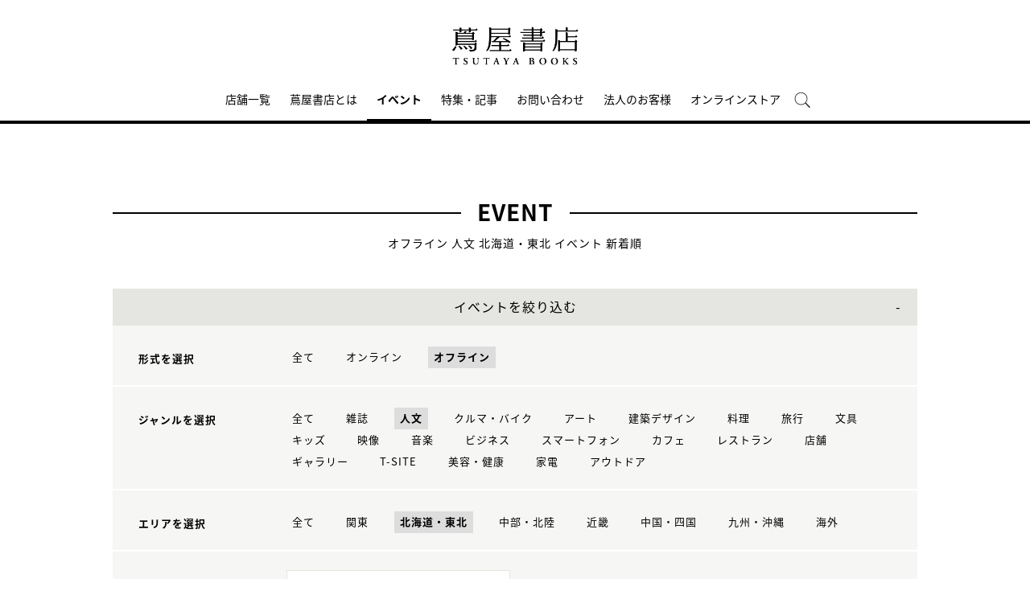

--- FILE ---
content_type: text/html;charset=utf-8
request_url: https://store.tsite.jp/portal/event/shonan-life/?input_order=new&input_ts_area=1&input_online_format=0&input_ts_common_category_path=humanities
body_size: 7800
content:
<html>

<head>
    <meta charset="UTF-8" />
    <meta http-equiv="X-UA-Compatible" content="IE=edge">
    <title>イベント一覧 | 蔦屋書店のイベントを横断検索 | 蔦屋書店ポータル</title>
    <meta name="description" content="蔦屋書店のイベント一覧です。日本各地の蔦屋書店のイベントを横断検索できます。オンラインイベントへは全国どこからでも参加可能です。" />
    <!--<title>暮らし オフライン 人文 北海道・東北 イベント一覧 新着順 1ページ| 蔦屋書店ポータル | 蔦屋書店を中核とした生活提案型商業施設</title>
    <meta name="description" content="蔦屋書店ポータルで開催される暮らし オフライン 人文 北海道・東北 イベント情報です。" />-->
    <meta name="keywords" content="蔦屋書店ポータル,蔦屋書店,ライフスタイル,TSUTAYA,イベント一覧" />
    <!-- SNS -->
    <!-- sns -->
<meta name="twitter:card" content="summary_large_image">
<meta name="twitter:site" content="@tsutayabooks_jp">
<meta name="twitter:creator" content="@tsutayabooks_jp">

    <meta property="og:title" content="暮らし オフライン 人文 北海道・東北 イベント一覧 新着順 1ページ| 蔦屋書店ポータル">
    <meta property="og:type" content="website">
    <meta property="og:url" content="https://store.tsite.jp/portal/event/">
    <meta property="og:image" content="https://store.tsite.jp/portal/img/og.jpg">
    <meta property="og:description" content="蔦屋書店ポータルで開催される暮らし オフライン 人文 北海道・東北 イベント情報です。">
    <meta property="og:locale" content="ja_JP">
    <meta property="og:site_name" content="蔦屋書店ポータル">
    <!-- Format -->
    <!-- format -->
<meta name="viewport" content="width=device-width,maximum-scale=1,user-scalable=yes">
<meta name="format-detection" content="telephone=no">

    <!-- Head JS -->
    <script type="text/javascript" src="/static_contents/site/tsite/js/jquery-3.4.1.min.js" ></script>
<script type="text/javascript" src="/static_contents/site/tsite/js/slick/slick.min.js" async ></script>
<script type="text/javascript" src="/static_contents/site/tsite/js/cfl_calendar/cfl_calendar.js" async ></script>
<link rel="stylesheet" href="/static_contents/site/tsite/js/slick/slick.css" type="text/css">
<link rel="stylesheet" href="/static_contents/site/tsite/js/slick/slick-theme.css" type="text/css">
<link rel="preload" href="/static_contents/site/tsite/js/cfl_calendar/cfl_calendar.css" type="text/css" as="style" >

    <!-- JS Custom Include -->
    <script type="text/javascript">
    var show_search = 0;
    $(function() {
        //モバイル表示かどうかを判定
        var checkDispMobile = function() {
            if ($(window).width() > 768) {
                return false;
            } else {
                return true;
            }
        };
        //初期値を取得
        $.isDispMobile = checkDispMobile();

        //ウィンドウリサイズイベント
        $(window).resize(function() {
            var oldDispMobile = $.isDispMobile;
            $.isDispMobile = checkDispMobile();
            //モバイルとPCの表示が切り替わったら
            if (oldDispMobile != $.isDispMobile) {
                //モバイル表示切り替えイベントを発生させる
                $(window).trigger('changedispmobile');
            }
        });
        $(document).ready(function(){
            function matchFunction(){
                // ③windowサイズを変更して、768px以下になったら発火するイベント
                window.location = window.location;

                if(window.matchMedia("(min-width:768px)").matches){
                    // ④windowサイズを変更して、769px以上になったら発火するイベント
                    window.location = window.location;
                }
            }
            window.matchMedia("(max-width:768px)").addListener(matchFunction);
        });

        //検索処理
        $.search = function(word) {
            if (word !== undefined && word !== '') {
                //window.location.href = './search.html?q=%7B"key":"' + word + '"%7D';
                $("#head_search_form").submit();
                // window.location.href = './?input_search_word=' + word;
            }
        }

        //検索ボタンクリックイベント
        $('#head_menu_search').on('click', function(e) {
            //alert();
            $('#head_search_box').fadeIn(100);
            $('#head_search_box #head_search_input').focus();

            setTimeout(function() {
                show_search = 1;
            }, 100);

        });

        //検索inputクリックイベント
        $('.gnav_search ').on('click', function(e) {
            //以降のイベントを中断
            e.preventDefault();
            e.stopImmediatePropagation();
        });

        //検索inputキー押下イベント
        $('#head_search_box #head_search_input').on('keypress', function(e) {
            if (e.which == 13) {
                $.search($('#head_search_box #head_search_input').val());
            }
        });

        //検索エリアを閉じるfunction
        var closeSearchArea = function() {
            if (show_search == 1) {
                show_search = 0;
                $('#head_search_box').fadeOut(0);
            }
        };
        //bodyクリックで検索エリアを閉じる
        //
        $('#head_search_close').on('click', function(e) {
            closeSearchArea();
        });
        //$('body').on('click', closeSearchArea);
        //モバイル表示の切り替え
        $(window).on('changedispmobile', function() {
            //検索エリアを閉じる
            closeSearchArea();
            //ついてきている上部メニューを再計算
            $('.gnav_menu_bt .bt_menu').css('position', '');
            $('.gnav_menu_bt .bt_onlineshop').css('position', '');
            $('.gnav_menu').css('position', '');
            $(window).trigger('scroll');
        });

        //検索処理
        $.searchsp = function(word) {
            if (word !== undefined && word !== '') {
                //window.location.href = './search.html?q=%7B"key":"' + word + '"%7D';
                $("#head_search_form_sp").submit();
                // window.location.href = './?input_search_word=' + word;
            }
        }

        //検索inputキー押下イベント
        $('.gnav_search_box input').on('keypress', function(e) {
            if (e.which == 13) {
                $.searchsp($('.gnav_search_box #head_search_input_sp').val());
            }
        });
        $('#search_btn_sp').on('click', function(e) {
            $.searchsp($('.gnav_search_box #head_search_input_sp').val());
        });


        //メニューが上部についてくる処理
        /*$(window).on('scroll', function() {
            if ($.isDispMobile) {
                var menuBody = $('#main_menu_body');
                //メニューが非表示だったら
                if (menuBody.css('visibility') == 'hidden') {
                    if ($(window).scrollTop() > $('.gnav_menu_bt').offset().top) {
                        $('.gnav_menu_bt .bt_menu').css('position', 'fixed');
                        $('.gnav_menu_bt .bt_onlineshop').css('position', 'fixed');
                    } else {
                        $('.gnav_menu_bt .bt_menu').css('position', '');
                        $('.gnav_menu_bt .bt_onlineshop').css('position', '');
                    }
                }
            } else {
                if ($(window).scrollTop() > $('#main_menu_body').offset().top) {
                    $('header').css('position', 'fixed');
                    $('#head_search_box').css('top', '57px');
                } else {
                    $('header').css('position', '');
                    $('#head_search_box').css('top', '149px');
                }
            }
        });*/

        //メニューを開く前のスクロール位置保持用
        var beforeShowMenuScroll = 0;
        //メニューエリアを閉じるfunction
        var closeMenuArea = function() {
            //スクロール位置をメニュー表示前の状態に戻す
            $(window).scrollTop(beforeShowMenuScroll);
            //非表示にする
            var menuBody = $('header.hide_pc #main_menu_body, header.hide_pc #main_menu_body_online');
            menuBody.css('visibility', '');
            menuBody.css('transition', '');
            menuBody.css('top', '-40px');
            //スクロールの位置によってメニューボタンのpositionを決める
            if ($(window).scrollTop() > $('.gnav_menu_bt').offset().top) {
                $('.gnav_menu_bt .bt_menu').css('position', '');
                $('.gnav_menu_bt .bt_onlineshop').css('position', '');
            } else {
                $('.gnav_menu_bt .bt_menu').css('position', '');
                $('.gnav_menu_bt .bt_onlineshop').css('position', '');
            }
        }
        //メニューボタンクリックでメニューの表示切り替え
        $('.gnav_menu_bt .bt_menu').on('click', function() {
            var menuBody = $('header.hide_pc #main_menu_body');
            //メニューが非表示だったら
            if (menuBody.css('visibility') == 'hidden') {
                //メニューエリアを閉じる
                closeMenuArea();
                //スクロール位置を保持
                beforeShowMenuScroll = $(window).scrollTop();
                //表示する
                menuBody.css('visibility', 'visible');
                menuBody.css('transition', '0.5s');
                menuBody.css('top', '0px');
                $('#main_menu_body li')
                    .css({
                        left: '0px',
                        opacity: 1
                    })
                    .each(function(i) {
                        $(this).delay(20 * i)
                            .animate({
                                left: '0',
                                opacity: 1
                            }, 50);
                    });
                //メニューボタンを上部に固定する
                $('.gnav_menu_bt .bt_menu').css('position', 'fixed');
                $('.gnav_menu_bt .bt_onlineshop').css('position', 'fixed');
            } else {
                //メニューエリアを閉じる
                closeMenuArea();
            }
        });
        // SHOPPINGボタンクリックでメニューの表示切り替え
        $('.gnav_menu_bt .bt_onlineshop').on('click', function() {
            var menuBody = $('header.hide_pc #main_menu_body_online');
            //メニューが非表示だったら
            if (menuBody.css('visibility') == 'hidden') {
                //メニューエリアを閉じる
                closeMenuArea();
                //スクロール位置を保持
                beforeShowMenuScroll = $(window).scrollTop();
                //表示する
                menuBody.css('visibility', 'visible');
                menuBody.css('transition', '0.5s');
                menuBody.css('top', '0px');
                $('#main_menu_body_online li')
                    .css({
                        left: '0px',
                        opacity: 1
                    })
                    .each(function(i) {
                        $(this).delay(20 * i)
                            .animate({
                                left: '0',
                                opacity: 1
                            }, 50);
                    });
                //メニューボタンを上部に固定する
                $('.gnav_menu_bt .bt_menu').css('position', 'fixed');
                $('.gnav_menu_bt .bt_onlineshop').css('position', 'fixed');
            } else {
                //メニューエリアを閉じる
                closeMenuArea();
            }
        });

        //CLOSEボタンクリック
        $('.gnav_close a').on('click', function() {
            //メニューエリアを閉じる
            closeMenuArea();
        });

        //TOPボタンの表示切り替え
        $(window).on('scroll', function() {
            var bt = $('#bt_to_top');
            if ($(window).scrollTop() > 880) {
                if (bt.css('display') == 'none') {
                    bt.fadeIn('slow');
                }
            } else {
                if (bt.css('display') == 'block') {
                    $('#bt_to_top').fadeOut('slow');
                }
            }
        });
        //TOPに戻るボタンクリック
        $('#bt_to_top').on('click', function() {
            $('html,body').animate({
                scrollTop: 0
            }, 'slow');
        });
        
        //PCヘッダースクロールでクラス名付与
        $(function() {
          var $win = $(window),
              $main = $('main'),
              $pc_header = $('header.hide_sp'),
              headerHeight = $pc_header.outerHeight(),
              animationClass = 'is-animation';
              $main.css('display', 'block');
              $main.css('padding-top', headerHeight + 'px' );
          $win.on('load scroll', function() {
            var value = $(this).scrollTop();
            if ( value > 100 ) {
              $pc_header.addClass(animationClass);
            } else {
              $pc_header.removeClass(animationClass);
              $main.css('padding-top', headerHeight + 'px' );
            }
          });
        });
        
        
        //SPヘッダースクロールでメニュー出し入れ
        if ($.isDispMobile) {
            $(function() {
              var $win = $(window),
                  $sp_header = $('header.hide_pc'),
                  $main = $('main'),
                  headerHeight = $sp_header.outerHeight(),
                  startPos = 0; 
                  $sp_header.css('top', '0');
                  $main.css('padding-top', headerHeight + 'px' );

                $win.on('load scroll', function() {
                      //スクロールする値を取得
                      var value = $(this).scrollTop();
                      headerHeight = $sp_header.outerHeight();
                      if ( value > startPos && value > headerHeight ) {
                          $sp_header.css('top', '-' + headerHeight + 'px');
                          $sp_header.css('position', 'fixed');
                      } else {
                        $sp_header.css('top', '0');
                      if ($.isDispMobile) {
                        $main.css('padding-top', headerHeight + 'px' );
                      }
                    }
                    startPos = value;
              });
            });
        };

        
        //初期表示計算のためにスクロールイベントを強制的に発生させる
        //$(window).trigger('scroll');

        //グローバルメニューカレント設定
        $(function() {
            var dir = location.href.split('/');
            if (dir && dir[4]) {
                $('#gm_' + dir[4]).addClass("current_menu");
                if (dir[4] == 'faq') {
                    $('#gm_contact').addClass("current_menu");
                }
            }
        });
        

    
    });

</script>

    <!-- STYLE Custom Include -->
    <link rel="stylesheet" href="/static_contents/site/tsite/css/index.css?time=20231207" type="text/css">

    	<link rel="stylesheet" href="/static_contents/site/tsite/portal/css/portal.css" type="text/css">

	<style>
		@media screen and (max-width: 768px) {
			header .event_btn a {
				display: block;
				margin-left: 8px;
			}
			header .logo img {
    			margin-top: 10px;
			}
		}
	</style>


    <link rel="stylesheet" href="/static_contents/site/tsite/css/event.css?time=20180306" type="text/css">

    <!-- Google tag (gtag.js) -->
<script async src="https://www.googletagmanager.com/gtag/js?id=G-QE77GL9RJJ"></script>
<script>
  window.dataLayer = window.dataLayer || [];
  function gtag(){dataLayer.push(arguments);}
  gtag('js', new Date());

  var elmCDM = {page_location: decodeURIComponent(location.href),
                
                'login_status': '未ログイン'};
  var elmCDMPlus = JSON.parse(JSON.stringify(elmCDM));;
  elmCDMPlus.ecsite_or_storesite = '店舗サイト'; //カスタムディメンジョン追加
  gtag('config', 'G-QE77GL9RJJ', elmCDMPlus);//store.tsite.jpの全て
  gtag('config', 'G-M13LBFBL8F', elmCDM); 
</script>

<!-- CCC 広告用 GTM START -->
<!-- Google Tag Manager -->
<script>(function(w,d,s,l,i){w[l]=w[l]||[];w[l].push({'gtm.start':
new Date().getTime(),event:'gtm.js'});var f=d.getElementsByTagName(s)[0],
j=d.createElement(s),dl=l!='dataLayer'?'&l='+l:'';j.async=true;j.src=
'https://www.googletagmanager.com/gtm.js?id='+i+dl;f.parentNode.insertBefore(j,f);
})(window,document,'script','dataLayer','GTM-WKLKCL2');</script>
<!-- End Google Tag Manager -->

<!-- Google Tag Manager (noscript) -->
<noscript><iframe src="https://www.googletagmanager.com/ns.html?id=GTM-WKLKCL2"
height="0" width="0" style="display:none;visibility:hidden"></iframe></noscript>
<!-- End Google Tag Manager (noscript) -->
<!-- CCC 広告用 GTM END -->




<script>
  gtag('config', 'G-L07DN3BK8C');
</script>

</head>

<body>
    <header class="hide_sp">
    <div class="inner_box">
	</div>
    
    <div class="header_logo">
        <a class="logo" title="蔦屋書店ポータル T-SITE" href="/">
            <img src="/static_contents/site/tsite/portal/img/logo.png" alt="蔦屋書店ポータル T-SITE" class="hide_sp_inline">
            <img src="/static_contents/site/tsite/portal/img/logo.svg" alt="蔦屋書店ポータル T-SITE" class="hide_pc_inline">
        </a>
    
    </div>
    <div class="gnav_menu_bt">
        <div class="bt_menu"></div>
        <a href="/" target="_blank">
            <div class="bt_onlineshop"></div>
        </a>
    </div>
    <nav id="main_menu_body">
        <div class="gnav_menu">
            <div class="inner_gnav_menu">
                <ul class="main_menu">
                    <li id="gm_storelist" class="menu_storelist">
                        <a href="/portal/storelist/">店舗一覧</a>
                    </li>
                    <li id="gm_about" class="menu_about">
                        <a href="/portal/about/">蔦屋書店とは</a>
                    </li>
                    <li id="gm_event" class="menu_event">
                        <a href="/portal/event/">イベント</a>
                    </li>
                    <li id="gm_blog" class="menu_blog">
                        <a href="/portal/blog/">特集・記事</a>
                    </li>
                    <li id="gm_contact" class="menu_contact">
                        <a href="/portal/contact/">お問い合わせ</a>
                    </li>
                    <li id="gm_business" class="menu_business">
                        <a href="/portal/business/" target="_blank">法人のお客様</a>
                    </li>
                    <li id="gm_onlineshop" class="menu_recruit">
                        <a href="/shopping/">オンラインストア</a>
                    </li>
                  <!--  <li id="head_menu_shop" class="menu_shop hide_sp">
                        <a href="/shopping/" target="_blank">
                            <img src="/static_contents/site/tsite/img/icon/cart_icon_bk.png" onmouseover="this.src='/static_contents/site/tsite/img/icon/cart_icon_bk.png'" onmouseout="this.src='/static_contents/site/tsite/img/icon/cart_icon_bk.png'">
                        </a>
                    </li>-->
                    <li id="head_menu_search" class="menu_search hide_sp">
                        <img src="/static_contents/site/tsite/img/icon/search.png" onmouseover="this.src='/static_contents/site/tsite/img/icon/search.png'" onmouseout="this.src='/static_contents/site/tsite/img/icon/search.png'">
                    </li>
                    <li>
                        <div class="gnav_close">
                            <a href="javascript:void(0);"><img src="/static_contents/site/tsite/img/icon/menu_close.png"></a>
                        </div>
                    </li>
                </ul>
            </div>
        </div>
    </nav>
    <form action="/portal/ts-search/" method="GET" id="head_search_form">
        <div id="head_search_box">
            <div class="inner">
                <input type="text" id="head_search_input" name="input_search_word" value="" placeholder="何をお探しでしょうか？">
				<p id="head_search_close"><img src="/static_contents/site/portal-ec/img/icon/cancel_bk.png"></p>
                <input class="search_button" type="submit" value=""/>
                <input type="hidden" name="input_first_search" value="1"/>
                <input type="hidden" name="input_order" value="new"/>
            </div>
        </div>
        <div class="gnav_close"><a href="javascript:void(0);">×CLOSE</a></div>
    </form>

</header>

<!-- SP用ヘッダー -->
<header class="hide_pc">
    
    <div class="header_logo">
        <a class="logo" title="蔦屋書店ポータル T-SITE" href="/">
            <img src="/static_contents/site/tsite/portal/img/logo.svg" alt="蔦屋書店ポータル T-SITE" class="hide_pc_inline" style="height: 70px; margin-top: 14px;">
        </a>
    
    </div>

    <div class="gnav_search hide_pc">
        <form action="/portal/ts-search/" method="GET" id="head_search_form_sp">
            <div class="gnav_search_box">
                <input type="text" name="input_search_word" id="head_search_input_sp" />
                <a href="javascript:void(0);" id="search_btn_sp"></a>
                <input type="hidden" name="input_first_search" value="1"/>
                <input type="hidden" name="input_order" value="new"/>
            </div>
        </form>
    </div>
    <div class="gnav_menu_bt">
        <div class="bt_menu"></div>
        <a href="/shopping/" target="_blank">
            <div class="bt_onlineshop"></div>
        </a>
    </div>
    <nav id="main_menu_body">
        <div class="gnav_menu">
            <div class="inner_gnav_menu">
                <ul class="main_menu">
                    <li id="gm_storelist" class="menu_floor_guide sub_menu">
                        <a href="/portal/storelist/">店舗一覧</a>
                    </li>
                    <li id="gm_about" class="menu_about">
                        <a href="/portal/about/">蔦屋書店とは</a>
                    </li>
                    <li id="gm_event" class="menu_event">
                        <a href="/portal/event/">イベント</a>
                    </li>
                    <li id="gm_blog" class="menu_news">
                        <a href="/portal/blog/">特集・記事</a>
                    </li>
                    <li id="gm_contact" class="menu_event">
                        <a href="/portal/contact/">お問い合わせ</a>
                    </li>
                    <li id="gm_business" class="menu_business">
                        <a href="/portal/business/" target="_blank">法人のお客様</a>
                    </li>
                    <li>
                        <div class="gnav_close">
                            <a href="javascript:void(0);"><img src="/static_contents/site/tsite/img/icon/menu_close.png"></a>
                        </div>
                    </li>
                </ul>
            </div>
        </div>
    </nav>
    <form action="/portal/ts-search/" method="GET" id="head_search_form">
        <div id="head_search_box">
            <div class="inner">
                <input type="text" id="head_search_input" name="input_search_word" value="" placeholder="何をお探しでしょうか？">
				<p id="head_search_close"><img src="/static_contents/site/portal-ec/img/icon/cancel_bk.png"></p>
                <input class="search_button" type="submit" value=""/>
                <input type="hidden" name="input_first_search" value="1"/>
                <input type="hidden" name="input_order" value="new"/>
            </div>
        </div>
        <div class="gnav_close"><a href="javascript:void(0);">×CLOSE</a></div>
    </form>

</header>

<a href="#"><div id="bt_to_top"></div></a>

    <main>
        <section class="blk">
            
            <h1 class=""><span>EVENT</span></h1>
            <div class="sub_title_bar">
                オフライン
                人文
                
                北海道・東北
                イベント 新着順
            </div>
            <div class="minhead">
                <div class="search_box">
    <div class="visible_button">イベントを絞り込む</div>
    <div class="search_box_main">
        <form action="./" method="POST" id="cal_event">

            <div class="category search_block">
                <div class="sp_only sp_title">形式を選択</div>
                <table class="sb_table">
                    <th class="pc_only">形式を選択</th>
                    <td>
                        <ul>
                            <li>
                                <a href="./?input_order=new&input_ts_common_category_path=humanities&input_ts_area=1">
                                    全て
                                </a>
                            </li>
                            <li>
                                <a  href="./?input_order=new&input_online_format=1&input_ts_common_category_path=humanities&input_ts_area=1">オンライン</a>
                            </li>
                            <li>
                                <a  class="active"  href="./?input_order=new&input_online_format=0&input_ts_common_category_path=humanities&input_ts_area=1">オフライン</a>
                            </li>
                        </ul>
                    </td>
                </table>
            </div>

            <div class="category search_block">
                <div class="sp_only sp_title">ジャンルを選択</div>
                <table class="sb_table">
                    <th class="pc_only">ジャンルを選択</th>
                    <td>
                        <ul>
                            <li>
                                <!-- 全て（カテゴリ解除）のリンク inuyama mod-->
                                <a class="" href="./?input_order=new&input_online_format=0&input_ts_area=1"">
                                    全て
                                </a>
                            </li>
                            
                            <li>
                                
                                <!-- -->
                                
                                <a href="./?input_order=new&input_ts_common_category_path=magazine&input_online_format=0&input_ts_area=1">
                                    雑誌
                                </a>
                                

                            </li>
                            
                            <li>
                                
                                <a class="active" href="./?input_order=new&input_ts_common_category_path=humanities&input_online_format=0&input_ts_area=1">
                                    人文
                                </a>
                                
                                <!-- -->
                                

                            </li>
                            
                            <li>
                                
                                <!-- -->
                                
                                <a href="./?input_order=new&input_ts_common_category_path=car-bike&input_online_format=0&input_ts_area=1">
                                    クルマ・バイク
                                </a>
                                

                            </li>
                            
                            <li>
                                
                                <!-- -->
                                
                                <a href="./?input_order=new&input_ts_common_category_path=art&input_online_format=0&input_ts_area=1">
                                    アート
                                </a>
                                

                            </li>
                            
                            <li>
                                
                                <!-- -->
                                
                                <a href="./?input_order=new&input_ts_common_category_path=architectural-design&input_online_format=0&input_ts_area=1">
                                    建築デザイン
                                </a>
                                

                            </li>
                            
                            <li>
                                
                                <!-- -->
                                
                                <a href="./?input_order=new&input_ts_common_category_path=cooking&input_online_format=0&input_ts_area=1">
                                    料理
                                </a>
                                

                            </li>
                            
                            <li>
                                
                                <!-- -->
                                
                                <a href="./?input_order=new&input_ts_common_category_path=travel&input_online_format=0&input_ts_area=1">
                                    旅行
                                </a>
                                

                            </li>
                            
                            <li>
                                
                                <!-- -->
                                
                                <a href="./?input_order=new&input_ts_common_category_path=stationery&input_online_format=0&input_ts_area=1">
                                    文具
                                </a>
                                

                            </li>
                            
                            <li>
                                
                                <!-- -->
                                
                                <a href="./?input_order=new&input_ts_common_category_path=kids&input_online_format=0&input_ts_area=1">
                                    キッズ
                                </a>
                                

                            </li>
                            
                            <li>
                                
                                <!-- -->
                                
                                <a href="./?input_order=new&input_ts_common_category_path=video&input_online_format=0&input_ts_area=1">
                                    映像
                                </a>
                                

                            </li>
                            
                            <li>
                                
                                <!-- -->
                                
                                <a href="./?input_order=new&input_ts_common_category_path=music&input_online_format=0&input_ts_area=1">
                                    音楽
                                </a>
                                

                            </li>
                            
                            <li>
                                
                                <!-- -->
                                
                                <a href="./?input_order=new&input_ts_common_category_path=business&input_online_format=0&input_ts_area=1">
                                    ビジネス
                                </a>
                                

                            </li>
                            
                            <li>
                                
                                <!-- -->
                                
                                <a href="./?input_order=new&input_ts_common_category_path=smartphone&input_online_format=0&input_ts_area=1">
                                    スマートフォン
                                </a>
                                

                            </li>
                            
                            <li>
                                
                                <!-- -->
                                
                                <a href="./?input_order=new&input_ts_common_category_path=cafe&input_online_format=0&input_ts_area=1">
                                    カフェ
                                </a>
                                

                            </li>
                            
                            <li>
                                
                                <!-- -->
                                
                                <a href="./?input_order=new&input_ts_common_category_path=restaurant&input_online_format=0&input_ts_area=1">
                                    レストラン
                                </a>
                                

                            </li>
                            
                            <li>
                                
                                <!-- -->
                                
                                <a href="./?input_order=new&input_ts_common_category_path=shop&input_online_format=0&input_ts_area=1">
                                    店舗
                                </a>
                                

                            </li>
                            
                            <li>
                                
                                <!-- -->
                                
                                <a href="./?input_order=new&input_ts_common_category_path=gallery&input_online_format=0&input_ts_area=1">
                                    ギャラリー
                                </a>
                                

                            </li>
                            
                            <li>
                                
                                <!-- -->
                                
                                <a href="./?input_order=new&input_ts_common_category_path=t-site&input_online_format=0&input_ts_area=1">
                                    T-SITE
                                </a>
                                

                            </li>
                            
                            <li>
                                
                                <!-- -->
                                
                                <a href="./?input_order=new&input_ts_common_category_path=beauty-health&input_online_format=0&input_ts_area=1">
                                    美容・健康
                                </a>
                                

                            </li>
                            
                            <li>
                                
                                <!-- -->
                                
                                <a href="./?input_order=new&input_ts_common_category_path=electronics&input_online_format=0&input_ts_area=1">
                                    家電
                                </a>
                                

                            </li>
                            
                            <li>
                                
                                <!-- -->
                                
                                <a href="./?input_order=new&input_ts_common_category_path=outdoor&input_online_format=0&input_ts_area=1">
                                    アウトドア
                                </a>
                                

                            </li>
                            
                        </ul>
                    </td>
                </table>
            </div>

            <div class="category search_block">
                <div class="sp_only sp_title">エリアを選択</div>
                <table class="sb_table">
                    <th class="pc_only">エリアを選択</th>
                    <td>
                        <ul>
                            <li>
                                <a href="./?input_order=new&input_online_format=0&input_ts_common_category_path=humanities">
                                    全て
                                </a>
                            </li>
                             <li><a  href="./?input_order=new&input_ts_area=3&input_online_format=0&input_ts_common_category_path=humanities">関東</a></li>
                             <li><a  class="active"  href="./?input_order=new&input_ts_area=1&input_online_format=0&input_ts_common_category_path=humanities">北海道・東北</a></li>
                             <li><a  href="./?input_order=new&input_ts_area=2&input_online_format=0&input_ts_common_category_path=humanities">中部・北陸</a></li>
                             <li><a  href="./?input_order=new&input_ts_area=4&input_online_format=0&input_ts_common_category_path=humanities">近畿</a></li>
                             <li><a  href="./?input_order=new&input_ts_area=5&input_online_format=0&input_ts_common_category_path=humanities">中国・四国</a></li>
                             <li><a  href="./?input_order=new&input_ts_area=6&input_online_format=0&input_ts_common_category_path=humanities"">九州・沖縄</a></li>
                             <li><a  href="./?input_order=new&input_ts_area=7&input_online_format=0&input_ts_common_category_path=humanities"">海外</a></li>
                        </ul>
                    </td>
                </table>
            </div>

            <div class="search_block">
                <div class="sp_only sp_title">日時を選択</div>

                <table class="sb_table">
                    <th class="pc_only">日時を選択</th>
                    <td>
                        <div class="choice_calendar ">
                            日時をカレンダーから選択
                            <!-- -->
                            
                        </div>
                        <input type="hidden" id="input_search_date" name="input_search_date" value="">
                        <input class="keyword_input" name="input_search_word" type="hidden" value="">
                        <input type="hidden" name="input_online_format" value="0">
                        <input type="hidden" name="input_ts_common_category_path" value="humanities">
                        <input type="hidden" name="input_ts_area" value="1">
                    </td>
                </table>
            </div>
        </form>
        <div class="search_box_keyword search_block">
            <div class="sp_only sp_title">キーワード検索</div>

            <table class="sb_table">
                <th class="pc_only">キーワード検索</th>
                <td>

                    <div class="inner_search_box_keyword">
                        <form action="./" method="POST" id="key_search">
                            <input class="keyword_input" id="key_word" name="input_search_word" type="text" value="">
                            <a id="keyword_search_btn" class="keyword_search_button" href="javascript:void(0);"></a>
                            <input type="hidden" id="" name="input_search_date" value="">
                            <input type="hidden" id="" name="input_online_format" value="0">
                            <input type="hidden" id="" name="input_ts_common_category_path" value="humanities">
                            <input type="hidden" id="" name="input_ts_area" value="1">
                            <input type="hidden" name="input_order" value="new">
                        </form>
                    </div>
                </td>
            </table>
        </div>
    </div>

    <div class="result">
        <!-- inuyama add div -->
        
        <p>現在の絞り込み条件</p>
        <ul>
            
            <!-- 選択済み形式＋解除リンク -->
            <li>形式：<span>
				オフライン<a href="./?input_order=new&input_ts_common_category_path=humanities&input_ts_area=1"> &times;</a>
        	</span></li>
             
            
            <!-- 選択済みカテゴリ名表示＋解除リンク -->
            <li>ジャンル：<span>
	
		人文<a href="./?input_order=new&input_online_format=0&input_ts_area=1"> &times;</a>
	
        	</span></li>
             
            
            <!-- 選択済みエリア＋解除リンク -->
            <li>エリア：<span>
				北海道・東北<a href="./?input_order=new&input_online_format=0&input_ts_common_category_path=humanities"> &times;</a>
        	</span></li>
             
             
        </ul>
         

    </div>

</div>
<style>
    .keyword_search_button {
        display: inline-block;
        position: absolute;
        top: 6px;
        right: 13px;
        height: 100%;
        width: 30px;
        background: url(/static_contents/site/tsite/img/icon/lens.png) no-repeat right top;
        background-size: 20px 20px;
    }
    
    .search_box li a {
        font-size: 13px;
    }
    
    .search_box .result p {
        margin-top: 30px;
    }
    
    .search_box .result ul span {
        padding: 5px;
        background: #ffffff;
        border: 1px solid #e5e5e1;
    }
    
    .search_box .result ul li {
        padding: 0 10px 0 0;
    }
    
    .sp_only {
        display: none;
    }
    
    @media screen and (max-width: 768px) {
        .search_box table.sb_table th,
        .search_box table.sb_table td {
            width: 100%;
            display: block;
        }
        .sp_only {
            display: block;
        }
        .pc_only {
            display: none!important;
        }
        .search_block .sp_title {
            padding-left: 10px;
            font-weight: bold;
            font-size: 13px;
        }
    }

</style>
<link rel="stylesheet" href="/static_contents/site/tsite/js/cfl_calendar/cfl_calendar.css" type="text/css">
<script type="text/javascript" src="/static_contents/site/tsite/js/cfl_calendar/cfl_calendar.js"></script>

<script type="text/javascript">
    //検索エリアの表示切り替え
    //$('.search_box_main').hide();
    $('.visible_button').addClass('open');

</script>
 

<script type="text/javascript">
    $('.visible_button').on("click", function() {
        $('.search_box_main').slideToggle();
        if ($('.visible_button').hasClass('open')) {
            $('.visible_button').removeClass('open');
        } else {
            $('.visible_button').addClass('open');
        }
    });

    $('#keyword_search_btn').on("click", function() {
        $('#key_search').submit()
    });

    //カレンダーの設定
    var cal = CFLCalendar.create('choice_calendar', {
        choiceMonthText: '%month%月の全イベントを選択する',
        weekStart: 1,
        editable: true,
        closeDelay: 500,
        innerLeft: 0,
        clearText: '日時をカレンダーから選択',
        clickEvent: function(year, month, date) {
            //日付を連結
            var val = String(year);
            if (String(month).length == 1) {
                val += "0";
            }
            val += month;
            if (date) {
                if (String(date).length == 1) {
                    val += "0";
                }
                val += date;
            }
            //検索条件にセットする
            $('#input_search_date').val(val);
            $('#cal_event').submit();
        },
        clearEvent: function() {
            //検索条件をクリアする
            $('#input_search_date').val("");
            $('#cal_event').submit();

        }
    });

    function date_clear_post() {
        $('#input_search_date').val("");
        $('#cal_event').submit();

    }

    function keyword_clear_post() {
        $('#key_word').val("");
        $('#key_search').submit();

    }

</script>

                <div class="list_info">
                    <div class="total">全<span class="num">0</span>件</div>
                    <div class="sort">
                        
                        
                        <a class="item" href="./?input_order=event&input_online_format=0&amp;input_ts_common_category_path=humanities&amp;input_ts_area=1">開催日順</a>
                        <div class="item active">新着順</div>
                        
                    </div>
                </div>
            </div>
            <div class="grid_4">
                
                記事がありません。<br>
                

                
            </div>
            
        </section>
	<!--SNS・フッター-->
	</main>
	<footer>
    <div class="footer_menu">
        <div class="inner_footer_menu">
            <div class="menu_info">
                <ul>
                    <li><a href="/portal/contact/">お問い合わせ</a></li>
                    <li><a href="/portal/sitemap/">サイトマップ</a></li>
                    <li><a href="/portal/sitepolicy/">このサイトについて</a></li>
                    <li><a href="https://www.ccc.co.jp/customer_management/privacy/" target="_blank">個人情報保護方針</a></li>
                </ul>
            </div>
            <ul>
                <li>カルチュア・コンビニエンス・クラブ株式会社　東京都公安委員会許可 　第303310908618号</li>
            </ul>
            <div class="menu_copyright">©Culture Convenience Club Co.,Ltd.</div>
        </div>
    </div>
</footer>

	
</body>

</html>
